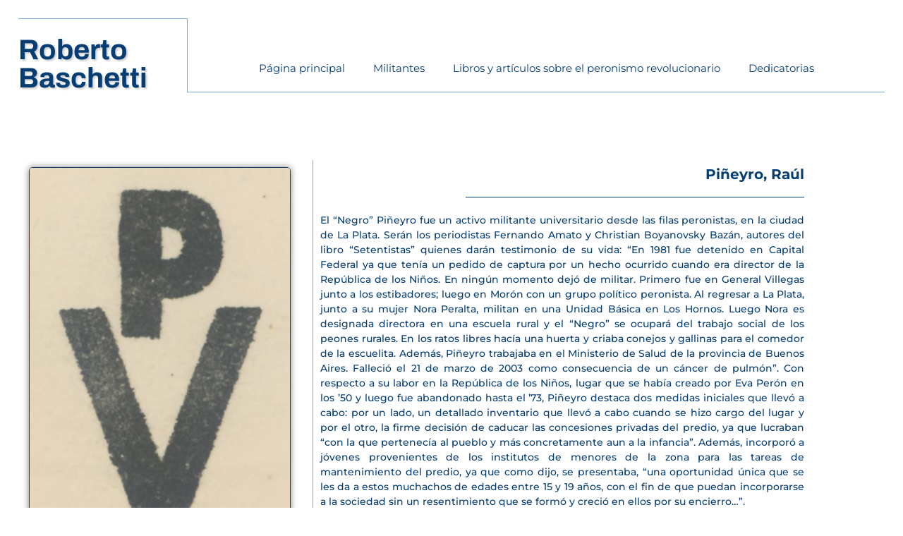

--- FILE ---
content_type: text/css
request_url: https://robertobaschetti.com/wp-content/uploads/elementor/css/post-187.css?ver=1768928909
body_size: 365
content:
.elementor-187 .elementor-element.elementor-element-688532b > .elementor-container{min-height:700px;}.elementor-bc-flex-widget .elementor-187 .elementor-element.elementor-element-cfba19f.elementor-column .elementor-widget-wrap{align-items:center;}.elementor-187 .elementor-element.elementor-element-cfba19f.elementor-column.elementor-element[data-element_type="column"] > .elementor-widget-wrap.elementor-element-populated{align-content:center;align-items:center;}.elementor-187 .elementor-element.elementor-element-cfba19f > .elementor-element-populated{border-style:solid;border-width:0px 1px 0px 0px;border-color:#75AADD;}.elementor-widget-image .widget-image-caption{color:var( --e-global-color-text );font-family:var( --e-global-typography-text-font-family ), Sans-serif;font-weight:var( --e-global-typography-text-font-weight );}.elementor-187 .elementor-element.elementor-element-af04149{text-align:center;}.elementor-187 .elementor-element.elementor-element-af04149 img{max-width:90%;border-style:solid;border-width:1px 1px 1px 1px;border-color:#11416E;border-radius:5px 5px 5px 5px;box-shadow:0px 0px 10px 0px rgba(0,0,0,0.5);}.elementor-187 .elementor-element.elementor-element-358656a > .elementor-element-populated{border-style:solid;border-width:0px 0px 1px 0px;border-color:#75AADD;}.elementor-widget-heading .elementor-heading-title{font-family:var( --e-global-typography-primary-font-family ), Sans-serif;font-weight:var( --e-global-typography-primary-font-weight );color:var( --e-global-color-primary );}.elementor-187 .elementor-element.elementor-element-61ec87f{text-align:end;}.elementor-187 .elementor-element.elementor-element-61ec87f .elementor-heading-title{font-family:"Montserrat", Sans-serif;font-size:20px;font-weight:bold;color:#063E73;}.elementor-widget-divider{--divider-color:var( --e-global-color-secondary );}.elementor-widget-divider .elementor-divider__text{color:var( --e-global-color-secondary );font-family:var( --e-global-typography-secondary-font-family ), Sans-serif;font-weight:var( --e-global-typography-secondary-font-weight );}.elementor-widget-divider.elementor-view-stacked .elementor-icon{background-color:var( --e-global-color-secondary );}.elementor-widget-divider.elementor-view-framed .elementor-icon, .elementor-widget-divider.elementor-view-default .elementor-icon{color:var( --e-global-color-secondary );border-color:var( --e-global-color-secondary );}.elementor-widget-divider.elementor-view-framed .elementor-icon, .elementor-widget-divider.elementor-view-default .elementor-icon svg{fill:var( --e-global-color-secondary );}.elementor-187 .elementor-element.elementor-element-391354d{--divider-border-style:solid;--divider-color:#063E73;--divider-border-width:1.6px;}.elementor-187 .elementor-element.elementor-element-391354d .elementor-divider-separator{width:70%;margin:0 auto;margin-right:0;}.elementor-187 .elementor-element.elementor-element-391354d .elementor-divider{text-align:right;padding-block-start:2px;padding-block-end:2px;}.elementor-widget-text-editor{font-family:var( --e-global-typography-text-font-family ), Sans-serif;font-weight:var( --e-global-typography-text-font-weight );color:var( --e-global-color-text );}.elementor-widget-text-editor.elementor-drop-cap-view-stacked .elementor-drop-cap{background-color:var( --e-global-color-primary );}.elementor-widget-text-editor.elementor-drop-cap-view-framed .elementor-drop-cap, .elementor-widget-text-editor.elementor-drop-cap-view-default .elementor-drop-cap{color:var( --e-global-color-primary );border-color:var( --e-global-color-primary );}.elementor-187 .elementor-element.elementor-element-9cea658{text-align:justify;font-family:"Montserrat", Sans-serif;font-size:14px;font-weight:500;color:#063E73;}@media(min-width:768px){.elementor-187 .elementor-element.elementor-element-cfba19f{width:38.065%;}.elementor-187 .elementor-element.elementor-element-358656a{width:61.935%;}}